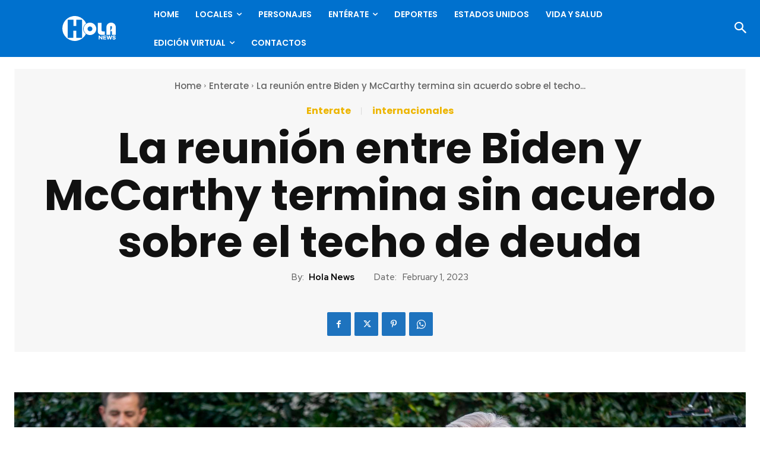

--- FILE ---
content_type: text/html; charset=UTF-8
request_url: https://holanews.com/wp-admin/admin-ajax.php?td_theme_name=Newspaper&v=12.7.3
body_size: -361
content:
{"87430":66}

--- FILE ---
content_type: text/html; charset=utf-8
request_url: https://www.google.com/recaptcha/api2/anchor?ar=1&k=6LdaL-wgAAAAAMVnSfGodJi10I94Gfq9Guw_Cy5R&co=aHR0cHM6Ly9ob2xhbmV3cy5jb206NDQz&hl=en&v=9TiwnJFHeuIw_s0wSd3fiKfN&size=invisible&anchor-ms=20000&execute-ms=30000&cb=uqrgt2rt1o5u
body_size: 48946
content:
<!DOCTYPE HTML><html dir="ltr" lang="en"><head><meta http-equiv="Content-Type" content="text/html; charset=UTF-8">
<meta http-equiv="X-UA-Compatible" content="IE=edge">
<title>reCAPTCHA</title>
<style type="text/css">
/* cyrillic-ext */
@font-face {
  font-family: 'Roboto';
  font-style: normal;
  font-weight: 400;
  font-stretch: 100%;
  src: url(//fonts.gstatic.com/s/roboto/v48/KFO7CnqEu92Fr1ME7kSn66aGLdTylUAMa3GUBHMdazTgWw.woff2) format('woff2');
  unicode-range: U+0460-052F, U+1C80-1C8A, U+20B4, U+2DE0-2DFF, U+A640-A69F, U+FE2E-FE2F;
}
/* cyrillic */
@font-face {
  font-family: 'Roboto';
  font-style: normal;
  font-weight: 400;
  font-stretch: 100%;
  src: url(//fonts.gstatic.com/s/roboto/v48/KFO7CnqEu92Fr1ME7kSn66aGLdTylUAMa3iUBHMdazTgWw.woff2) format('woff2');
  unicode-range: U+0301, U+0400-045F, U+0490-0491, U+04B0-04B1, U+2116;
}
/* greek-ext */
@font-face {
  font-family: 'Roboto';
  font-style: normal;
  font-weight: 400;
  font-stretch: 100%;
  src: url(//fonts.gstatic.com/s/roboto/v48/KFO7CnqEu92Fr1ME7kSn66aGLdTylUAMa3CUBHMdazTgWw.woff2) format('woff2');
  unicode-range: U+1F00-1FFF;
}
/* greek */
@font-face {
  font-family: 'Roboto';
  font-style: normal;
  font-weight: 400;
  font-stretch: 100%;
  src: url(//fonts.gstatic.com/s/roboto/v48/KFO7CnqEu92Fr1ME7kSn66aGLdTylUAMa3-UBHMdazTgWw.woff2) format('woff2');
  unicode-range: U+0370-0377, U+037A-037F, U+0384-038A, U+038C, U+038E-03A1, U+03A3-03FF;
}
/* math */
@font-face {
  font-family: 'Roboto';
  font-style: normal;
  font-weight: 400;
  font-stretch: 100%;
  src: url(//fonts.gstatic.com/s/roboto/v48/KFO7CnqEu92Fr1ME7kSn66aGLdTylUAMawCUBHMdazTgWw.woff2) format('woff2');
  unicode-range: U+0302-0303, U+0305, U+0307-0308, U+0310, U+0312, U+0315, U+031A, U+0326-0327, U+032C, U+032F-0330, U+0332-0333, U+0338, U+033A, U+0346, U+034D, U+0391-03A1, U+03A3-03A9, U+03B1-03C9, U+03D1, U+03D5-03D6, U+03F0-03F1, U+03F4-03F5, U+2016-2017, U+2034-2038, U+203C, U+2040, U+2043, U+2047, U+2050, U+2057, U+205F, U+2070-2071, U+2074-208E, U+2090-209C, U+20D0-20DC, U+20E1, U+20E5-20EF, U+2100-2112, U+2114-2115, U+2117-2121, U+2123-214F, U+2190, U+2192, U+2194-21AE, U+21B0-21E5, U+21F1-21F2, U+21F4-2211, U+2213-2214, U+2216-22FF, U+2308-230B, U+2310, U+2319, U+231C-2321, U+2336-237A, U+237C, U+2395, U+239B-23B7, U+23D0, U+23DC-23E1, U+2474-2475, U+25AF, U+25B3, U+25B7, U+25BD, U+25C1, U+25CA, U+25CC, U+25FB, U+266D-266F, U+27C0-27FF, U+2900-2AFF, U+2B0E-2B11, U+2B30-2B4C, U+2BFE, U+3030, U+FF5B, U+FF5D, U+1D400-1D7FF, U+1EE00-1EEFF;
}
/* symbols */
@font-face {
  font-family: 'Roboto';
  font-style: normal;
  font-weight: 400;
  font-stretch: 100%;
  src: url(//fonts.gstatic.com/s/roboto/v48/KFO7CnqEu92Fr1ME7kSn66aGLdTylUAMaxKUBHMdazTgWw.woff2) format('woff2');
  unicode-range: U+0001-000C, U+000E-001F, U+007F-009F, U+20DD-20E0, U+20E2-20E4, U+2150-218F, U+2190, U+2192, U+2194-2199, U+21AF, U+21E6-21F0, U+21F3, U+2218-2219, U+2299, U+22C4-22C6, U+2300-243F, U+2440-244A, U+2460-24FF, U+25A0-27BF, U+2800-28FF, U+2921-2922, U+2981, U+29BF, U+29EB, U+2B00-2BFF, U+4DC0-4DFF, U+FFF9-FFFB, U+10140-1018E, U+10190-1019C, U+101A0, U+101D0-101FD, U+102E0-102FB, U+10E60-10E7E, U+1D2C0-1D2D3, U+1D2E0-1D37F, U+1F000-1F0FF, U+1F100-1F1AD, U+1F1E6-1F1FF, U+1F30D-1F30F, U+1F315, U+1F31C, U+1F31E, U+1F320-1F32C, U+1F336, U+1F378, U+1F37D, U+1F382, U+1F393-1F39F, U+1F3A7-1F3A8, U+1F3AC-1F3AF, U+1F3C2, U+1F3C4-1F3C6, U+1F3CA-1F3CE, U+1F3D4-1F3E0, U+1F3ED, U+1F3F1-1F3F3, U+1F3F5-1F3F7, U+1F408, U+1F415, U+1F41F, U+1F426, U+1F43F, U+1F441-1F442, U+1F444, U+1F446-1F449, U+1F44C-1F44E, U+1F453, U+1F46A, U+1F47D, U+1F4A3, U+1F4B0, U+1F4B3, U+1F4B9, U+1F4BB, U+1F4BF, U+1F4C8-1F4CB, U+1F4D6, U+1F4DA, U+1F4DF, U+1F4E3-1F4E6, U+1F4EA-1F4ED, U+1F4F7, U+1F4F9-1F4FB, U+1F4FD-1F4FE, U+1F503, U+1F507-1F50B, U+1F50D, U+1F512-1F513, U+1F53E-1F54A, U+1F54F-1F5FA, U+1F610, U+1F650-1F67F, U+1F687, U+1F68D, U+1F691, U+1F694, U+1F698, U+1F6AD, U+1F6B2, U+1F6B9-1F6BA, U+1F6BC, U+1F6C6-1F6CF, U+1F6D3-1F6D7, U+1F6E0-1F6EA, U+1F6F0-1F6F3, U+1F6F7-1F6FC, U+1F700-1F7FF, U+1F800-1F80B, U+1F810-1F847, U+1F850-1F859, U+1F860-1F887, U+1F890-1F8AD, U+1F8B0-1F8BB, U+1F8C0-1F8C1, U+1F900-1F90B, U+1F93B, U+1F946, U+1F984, U+1F996, U+1F9E9, U+1FA00-1FA6F, U+1FA70-1FA7C, U+1FA80-1FA89, U+1FA8F-1FAC6, U+1FACE-1FADC, U+1FADF-1FAE9, U+1FAF0-1FAF8, U+1FB00-1FBFF;
}
/* vietnamese */
@font-face {
  font-family: 'Roboto';
  font-style: normal;
  font-weight: 400;
  font-stretch: 100%;
  src: url(//fonts.gstatic.com/s/roboto/v48/KFO7CnqEu92Fr1ME7kSn66aGLdTylUAMa3OUBHMdazTgWw.woff2) format('woff2');
  unicode-range: U+0102-0103, U+0110-0111, U+0128-0129, U+0168-0169, U+01A0-01A1, U+01AF-01B0, U+0300-0301, U+0303-0304, U+0308-0309, U+0323, U+0329, U+1EA0-1EF9, U+20AB;
}
/* latin-ext */
@font-face {
  font-family: 'Roboto';
  font-style: normal;
  font-weight: 400;
  font-stretch: 100%;
  src: url(//fonts.gstatic.com/s/roboto/v48/KFO7CnqEu92Fr1ME7kSn66aGLdTylUAMa3KUBHMdazTgWw.woff2) format('woff2');
  unicode-range: U+0100-02BA, U+02BD-02C5, U+02C7-02CC, U+02CE-02D7, U+02DD-02FF, U+0304, U+0308, U+0329, U+1D00-1DBF, U+1E00-1E9F, U+1EF2-1EFF, U+2020, U+20A0-20AB, U+20AD-20C0, U+2113, U+2C60-2C7F, U+A720-A7FF;
}
/* latin */
@font-face {
  font-family: 'Roboto';
  font-style: normal;
  font-weight: 400;
  font-stretch: 100%;
  src: url(//fonts.gstatic.com/s/roboto/v48/KFO7CnqEu92Fr1ME7kSn66aGLdTylUAMa3yUBHMdazQ.woff2) format('woff2');
  unicode-range: U+0000-00FF, U+0131, U+0152-0153, U+02BB-02BC, U+02C6, U+02DA, U+02DC, U+0304, U+0308, U+0329, U+2000-206F, U+20AC, U+2122, U+2191, U+2193, U+2212, U+2215, U+FEFF, U+FFFD;
}
/* cyrillic-ext */
@font-face {
  font-family: 'Roboto';
  font-style: normal;
  font-weight: 500;
  font-stretch: 100%;
  src: url(//fonts.gstatic.com/s/roboto/v48/KFO7CnqEu92Fr1ME7kSn66aGLdTylUAMa3GUBHMdazTgWw.woff2) format('woff2');
  unicode-range: U+0460-052F, U+1C80-1C8A, U+20B4, U+2DE0-2DFF, U+A640-A69F, U+FE2E-FE2F;
}
/* cyrillic */
@font-face {
  font-family: 'Roboto';
  font-style: normal;
  font-weight: 500;
  font-stretch: 100%;
  src: url(//fonts.gstatic.com/s/roboto/v48/KFO7CnqEu92Fr1ME7kSn66aGLdTylUAMa3iUBHMdazTgWw.woff2) format('woff2');
  unicode-range: U+0301, U+0400-045F, U+0490-0491, U+04B0-04B1, U+2116;
}
/* greek-ext */
@font-face {
  font-family: 'Roboto';
  font-style: normal;
  font-weight: 500;
  font-stretch: 100%;
  src: url(//fonts.gstatic.com/s/roboto/v48/KFO7CnqEu92Fr1ME7kSn66aGLdTylUAMa3CUBHMdazTgWw.woff2) format('woff2');
  unicode-range: U+1F00-1FFF;
}
/* greek */
@font-face {
  font-family: 'Roboto';
  font-style: normal;
  font-weight: 500;
  font-stretch: 100%;
  src: url(//fonts.gstatic.com/s/roboto/v48/KFO7CnqEu92Fr1ME7kSn66aGLdTylUAMa3-UBHMdazTgWw.woff2) format('woff2');
  unicode-range: U+0370-0377, U+037A-037F, U+0384-038A, U+038C, U+038E-03A1, U+03A3-03FF;
}
/* math */
@font-face {
  font-family: 'Roboto';
  font-style: normal;
  font-weight: 500;
  font-stretch: 100%;
  src: url(//fonts.gstatic.com/s/roboto/v48/KFO7CnqEu92Fr1ME7kSn66aGLdTylUAMawCUBHMdazTgWw.woff2) format('woff2');
  unicode-range: U+0302-0303, U+0305, U+0307-0308, U+0310, U+0312, U+0315, U+031A, U+0326-0327, U+032C, U+032F-0330, U+0332-0333, U+0338, U+033A, U+0346, U+034D, U+0391-03A1, U+03A3-03A9, U+03B1-03C9, U+03D1, U+03D5-03D6, U+03F0-03F1, U+03F4-03F5, U+2016-2017, U+2034-2038, U+203C, U+2040, U+2043, U+2047, U+2050, U+2057, U+205F, U+2070-2071, U+2074-208E, U+2090-209C, U+20D0-20DC, U+20E1, U+20E5-20EF, U+2100-2112, U+2114-2115, U+2117-2121, U+2123-214F, U+2190, U+2192, U+2194-21AE, U+21B0-21E5, U+21F1-21F2, U+21F4-2211, U+2213-2214, U+2216-22FF, U+2308-230B, U+2310, U+2319, U+231C-2321, U+2336-237A, U+237C, U+2395, U+239B-23B7, U+23D0, U+23DC-23E1, U+2474-2475, U+25AF, U+25B3, U+25B7, U+25BD, U+25C1, U+25CA, U+25CC, U+25FB, U+266D-266F, U+27C0-27FF, U+2900-2AFF, U+2B0E-2B11, U+2B30-2B4C, U+2BFE, U+3030, U+FF5B, U+FF5D, U+1D400-1D7FF, U+1EE00-1EEFF;
}
/* symbols */
@font-face {
  font-family: 'Roboto';
  font-style: normal;
  font-weight: 500;
  font-stretch: 100%;
  src: url(//fonts.gstatic.com/s/roboto/v48/KFO7CnqEu92Fr1ME7kSn66aGLdTylUAMaxKUBHMdazTgWw.woff2) format('woff2');
  unicode-range: U+0001-000C, U+000E-001F, U+007F-009F, U+20DD-20E0, U+20E2-20E4, U+2150-218F, U+2190, U+2192, U+2194-2199, U+21AF, U+21E6-21F0, U+21F3, U+2218-2219, U+2299, U+22C4-22C6, U+2300-243F, U+2440-244A, U+2460-24FF, U+25A0-27BF, U+2800-28FF, U+2921-2922, U+2981, U+29BF, U+29EB, U+2B00-2BFF, U+4DC0-4DFF, U+FFF9-FFFB, U+10140-1018E, U+10190-1019C, U+101A0, U+101D0-101FD, U+102E0-102FB, U+10E60-10E7E, U+1D2C0-1D2D3, U+1D2E0-1D37F, U+1F000-1F0FF, U+1F100-1F1AD, U+1F1E6-1F1FF, U+1F30D-1F30F, U+1F315, U+1F31C, U+1F31E, U+1F320-1F32C, U+1F336, U+1F378, U+1F37D, U+1F382, U+1F393-1F39F, U+1F3A7-1F3A8, U+1F3AC-1F3AF, U+1F3C2, U+1F3C4-1F3C6, U+1F3CA-1F3CE, U+1F3D4-1F3E0, U+1F3ED, U+1F3F1-1F3F3, U+1F3F5-1F3F7, U+1F408, U+1F415, U+1F41F, U+1F426, U+1F43F, U+1F441-1F442, U+1F444, U+1F446-1F449, U+1F44C-1F44E, U+1F453, U+1F46A, U+1F47D, U+1F4A3, U+1F4B0, U+1F4B3, U+1F4B9, U+1F4BB, U+1F4BF, U+1F4C8-1F4CB, U+1F4D6, U+1F4DA, U+1F4DF, U+1F4E3-1F4E6, U+1F4EA-1F4ED, U+1F4F7, U+1F4F9-1F4FB, U+1F4FD-1F4FE, U+1F503, U+1F507-1F50B, U+1F50D, U+1F512-1F513, U+1F53E-1F54A, U+1F54F-1F5FA, U+1F610, U+1F650-1F67F, U+1F687, U+1F68D, U+1F691, U+1F694, U+1F698, U+1F6AD, U+1F6B2, U+1F6B9-1F6BA, U+1F6BC, U+1F6C6-1F6CF, U+1F6D3-1F6D7, U+1F6E0-1F6EA, U+1F6F0-1F6F3, U+1F6F7-1F6FC, U+1F700-1F7FF, U+1F800-1F80B, U+1F810-1F847, U+1F850-1F859, U+1F860-1F887, U+1F890-1F8AD, U+1F8B0-1F8BB, U+1F8C0-1F8C1, U+1F900-1F90B, U+1F93B, U+1F946, U+1F984, U+1F996, U+1F9E9, U+1FA00-1FA6F, U+1FA70-1FA7C, U+1FA80-1FA89, U+1FA8F-1FAC6, U+1FACE-1FADC, U+1FADF-1FAE9, U+1FAF0-1FAF8, U+1FB00-1FBFF;
}
/* vietnamese */
@font-face {
  font-family: 'Roboto';
  font-style: normal;
  font-weight: 500;
  font-stretch: 100%;
  src: url(//fonts.gstatic.com/s/roboto/v48/KFO7CnqEu92Fr1ME7kSn66aGLdTylUAMa3OUBHMdazTgWw.woff2) format('woff2');
  unicode-range: U+0102-0103, U+0110-0111, U+0128-0129, U+0168-0169, U+01A0-01A1, U+01AF-01B0, U+0300-0301, U+0303-0304, U+0308-0309, U+0323, U+0329, U+1EA0-1EF9, U+20AB;
}
/* latin-ext */
@font-face {
  font-family: 'Roboto';
  font-style: normal;
  font-weight: 500;
  font-stretch: 100%;
  src: url(//fonts.gstatic.com/s/roboto/v48/KFO7CnqEu92Fr1ME7kSn66aGLdTylUAMa3KUBHMdazTgWw.woff2) format('woff2');
  unicode-range: U+0100-02BA, U+02BD-02C5, U+02C7-02CC, U+02CE-02D7, U+02DD-02FF, U+0304, U+0308, U+0329, U+1D00-1DBF, U+1E00-1E9F, U+1EF2-1EFF, U+2020, U+20A0-20AB, U+20AD-20C0, U+2113, U+2C60-2C7F, U+A720-A7FF;
}
/* latin */
@font-face {
  font-family: 'Roboto';
  font-style: normal;
  font-weight: 500;
  font-stretch: 100%;
  src: url(//fonts.gstatic.com/s/roboto/v48/KFO7CnqEu92Fr1ME7kSn66aGLdTylUAMa3yUBHMdazQ.woff2) format('woff2');
  unicode-range: U+0000-00FF, U+0131, U+0152-0153, U+02BB-02BC, U+02C6, U+02DA, U+02DC, U+0304, U+0308, U+0329, U+2000-206F, U+20AC, U+2122, U+2191, U+2193, U+2212, U+2215, U+FEFF, U+FFFD;
}
/* cyrillic-ext */
@font-face {
  font-family: 'Roboto';
  font-style: normal;
  font-weight: 900;
  font-stretch: 100%;
  src: url(//fonts.gstatic.com/s/roboto/v48/KFO7CnqEu92Fr1ME7kSn66aGLdTylUAMa3GUBHMdazTgWw.woff2) format('woff2');
  unicode-range: U+0460-052F, U+1C80-1C8A, U+20B4, U+2DE0-2DFF, U+A640-A69F, U+FE2E-FE2F;
}
/* cyrillic */
@font-face {
  font-family: 'Roboto';
  font-style: normal;
  font-weight: 900;
  font-stretch: 100%;
  src: url(//fonts.gstatic.com/s/roboto/v48/KFO7CnqEu92Fr1ME7kSn66aGLdTylUAMa3iUBHMdazTgWw.woff2) format('woff2');
  unicode-range: U+0301, U+0400-045F, U+0490-0491, U+04B0-04B1, U+2116;
}
/* greek-ext */
@font-face {
  font-family: 'Roboto';
  font-style: normal;
  font-weight: 900;
  font-stretch: 100%;
  src: url(//fonts.gstatic.com/s/roboto/v48/KFO7CnqEu92Fr1ME7kSn66aGLdTylUAMa3CUBHMdazTgWw.woff2) format('woff2');
  unicode-range: U+1F00-1FFF;
}
/* greek */
@font-face {
  font-family: 'Roboto';
  font-style: normal;
  font-weight: 900;
  font-stretch: 100%;
  src: url(//fonts.gstatic.com/s/roboto/v48/KFO7CnqEu92Fr1ME7kSn66aGLdTylUAMa3-UBHMdazTgWw.woff2) format('woff2');
  unicode-range: U+0370-0377, U+037A-037F, U+0384-038A, U+038C, U+038E-03A1, U+03A3-03FF;
}
/* math */
@font-face {
  font-family: 'Roboto';
  font-style: normal;
  font-weight: 900;
  font-stretch: 100%;
  src: url(//fonts.gstatic.com/s/roboto/v48/KFO7CnqEu92Fr1ME7kSn66aGLdTylUAMawCUBHMdazTgWw.woff2) format('woff2');
  unicode-range: U+0302-0303, U+0305, U+0307-0308, U+0310, U+0312, U+0315, U+031A, U+0326-0327, U+032C, U+032F-0330, U+0332-0333, U+0338, U+033A, U+0346, U+034D, U+0391-03A1, U+03A3-03A9, U+03B1-03C9, U+03D1, U+03D5-03D6, U+03F0-03F1, U+03F4-03F5, U+2016-2017, U+2034-2038, U+203C, U+2040, U+2043, U+2047, U+2050, U+2057, U+205F, U+2070-2071, U+2074-208E, U+2090-209C, U+20D0-20DC, U+20E1, U+20E5-20EF, U+2100-2112, U+2114-2115, U+2117-2121, U+2123-214F, U+2190, U+2192, U+2194-21AE, U+21B0-21E5, U+21F1-21F2, U+21F4-2211, U+2213-2214, U+2216-22FF, U+2308-230B, U+2310, U+2319, U+231C-2321, U+2336-237A, U+237C, U+2395, U+239B-23B7, U+23D0, U+23DC-23E1, U+2474-2475, U+25AF, U+25B3, U+25B7, U+25BD, U+25C1, U+25CA, U+25CC, U+25FB, U+266D-266F, U+27C0-27FF, U+2900-2AFF, U+2B0E-2B11, U+2B30-2B4C, U+2BFE, U+3030, U+FF5B, U+FF5D, U+1D400-1D7FF, U+1EE00-1EEFF;
}
/* symbols */
@font-face {
  font-family: 'Roboto';
  font-style: normal;
  font-weight: 900;
  font-stretch: 100%;
  src: url(//fonts.gstatic.com/s/roboto/v48/KFO7CnqEu92Fr1ME7kSn66aGLdTylUAMaxKUBHMdazTgWw.woff2) format('woff2');
  unicode-range: U+0001-000C, U+000E-001F, U+007F-009F, U+20DD-20E0, U+20E2-20E4, U+2150-218F, U+2190, U+2192, U+2194-2199, U+21AF, U+21E6-21F0, U+21F3, U+2218-2219, U+2299, U+22C4-22C6, U+2300-243F, U+2440-244A, U+2460-24FF, U+25A0-27BF, U+2800-28FF, U+2921-2922, U+2981, U+29BF, U+29EB, U+2B00-2BFF, U+4DC0-4DFF, U+FFF9-FFFB, U+10140-1018E, U+10190-1019C, U+101A0, U+101D0-101FD, U+102E0-102FB, U+10E60-10E7E, U+1D2C0-1D2D3, U+1D2E0-1D37F, U+1F000-1F0FF, U+1F100-1F1AD, U+1F1E6-1F1FF, U+1F30D-1F30F, U+1F315, U+1F31C, U+1F31E, U+1F320-1F32C, U+1F336, U+1F378, U+1F37D, U+1F382, U+1F393-1F39F, U+1F3A7-1F3A8, U+1F3AC-1F3AF, U+1F3C2, U+1F3C4-1F3C6, U+1F3CA-1F3CE, U+1F3D4-1F3E0, U+1F3ED, U+1F3F1-1F3F3, U+1F3F5-1F3F7, U+1F408, U+1F415, U+1F41F, U+1F426, U+1F43F, U+1F441-1F442, U+1F444, U+1F446-1F449, U+1F44C-1F44E, U+1F453, U+1F46A, U+1F47D, U+1F4A3, U+1F4B0, U+1F4B3, U+1F4B9, U+1F4BB, U+1F4BF, U+1F4C8-1F4CB, U+1F4D6, U+1F4DA, U+1F4DF, U+1F4E3-1F4E6, U+1F4EA-1F4ED, U+1F4F7, U+1F4F9-1F4FB, U+1F4FD-1F4FE, U+1F503, U+1F507-1F50B, U+1F50D, U+1F512-1F513, U+1F53E-1F54A, U+1F54F-1F5FA, U+1F610, U+1F650-1F67F, U+1F687, U+1F68D, U+1F691, U+1F694, U+1F698, U+1F6AD, U+1F6B2, U+1F6B9-1F6BA, U+1F6BC, U+1F6C6-1F6CF, U+1F6D3-1F6D7, U+1F6E0-1F6EA, U+1F6F0-1F6F3, U+1F6F7-1F6FC, U+1F700-1F7FF, U+1F800-1F80B, U+1F810-1F847, U+1F850-1F859, U+1F860-1F887, U+1F890-1F8AD, U+1F8B0-1F8BB, U+1F8C0-1F8C1, U+1F900-1F90B, U+1F93B, U+1F946, U+1F984, U+1F996, U+1F9E9, U+1FA00-1FA6F, U+1FA70-1FA7C, U+1FA80-1FA89, U+1FA8F-1FAC6, U+1FACE-1FADC, U+1FADF-1FAE9, U+1FAF0-1FAF8, U+1FB00-1FBFF;
}
/* vietnamese */
@font-face {
  font-family: 'Roboto';
  font-style: normal;
  font-weight: 900;
  font-stretch: 100%;
  src: url(//fonts.gstatic.com/s/roboto/v48/KFO7CnqEu92Fr1ME7kSn66aGLdTylUAMa3OUBHMdazTgWw.woff2) format('woff2');
  unicode-range: U+0102-0103, U+0110-0111, U+0128-0129, U+0168-0169, U+01A0-01A1, U+01AF-01B0, U+0300-0301, U+0303-0304, U+0308-0309, U+0323, U+0329, U+1EA0-1EF9, U+20AB;
}
/* latin-ext */
@font-face {
  font-family: 'Roboto';
  font-style: normal;
  font-weight: 900;
  font-stretch: 100%;
  src: url(//fonts.gstatic.com/s/roboto/v48/KFO7CnqEu92Fr1ME7kSn66aGLdTylUAMa3KUBHMdazTgWw.woff2) format('woff2');
  unicode-range: U+0100-02BA, U+02BD-02C5, U+02C7-02CC, U+02CE-02D7, U+02DD-02FF, U+0304, U+0308, U+0329, U+1D00-1DBF, U+1E00-1E9F, U+1EF2-1EFF, U+2020, U+20A0-20AB, U+20AD-20C0, U+2113, U+2C60-2C7F, U+A720-A7FF;
}
/* latin */
@font-face {
  font-family: 'Roboto';
  font-style: normal;
  font-weight: 900;
  font-stretch: 100%;
  src: url(//fonts.gstatic.com/s/roboto/v48/KFO7CnqEu92Fr1ME7kSn66aGLdTylUAMa3yUBHMdazQ.woff2) format('woff2');
  unicode-range: U+0000-00FF, U+0131, U+0152-0153, U+02BB-02BC, U+02C6, U+02DA, U+02DC, U+0304, U+0308, U+0329, U+2000-206F, U+20AC, U+2122, U+2191, U+2193, U+2212, U+2215, U+FEFF, U+FFFD;
}

</style>
<link rel="stylesheet" type="text/css" href="https://www.gstatic.com/recaptcha/releases/9TiwnJFHeuIw_s0wSd3fiKfN/styles__ltr.css">
<script nonce="-zRyqjOBWmIXCD5KU0_FUQ" type="text/javascript">window['__recaptcha_api'] = 'https://www.google.com/recaptcha/api2/';</script>
<script type="text/javascript" src="https://www.gstatic.com/recaptcha/releases/9TiwnJFHeuIw_s0wSd3fiKfN/recaptcha__en.js" nonce="-zRyqjOBWmIXCD5KU0_FUQ">
      
    </script></head>
<body><div id="rc-anchor-alert" class="rc-anchor-alert"></div>
<input type="hidden" id="recaptcha-token" value="[base64]">
<script type="text/javascript" nonce="-zRyqjOBWmIXCD5KU0_FUQ">
      recaptcha.anchor.Main.init("[\x22ainput\x22,[\x22bgdata\x22,\x22\x22,\[base64]/[base64]/[base64]/[base64]/[base64]/UltsKytdPUU6KEU8MjA0OD9SW2wrK109RT4+NnwxOTI6KChFJjY0NTEyKT09NTUyOTYmJk0rMTxjLmxlbmd0aCYmKGMuY2hhckNvZGVBdChNKzEpJjY0NTEyKT09NTYzMjA/[base64]/[base64]/[base64]/[base64]/[base64]/[base64]/[base64]\x22,\[base64]\\u003d\\u003d\x22,\x22woTDl0N7cMOdwowtw4BKD8OPXcKHwqjDl8KJTGHCtxPCtUDDlcOEB8K0wpEQKjrCoibCiMOLwpbCm8K1w7jCvkHCvsOSwo3DtMOnwrbCu8OcH8KXcEI1KDPCksOnw5vDvTl0RBx/CMOcLSsBwq/DlzbDisOCwojDjcOnw6LDrj3Dsx8Aw4XCjwbDh0oJw7TCnMKLQ8KJw5LDtcO4w58ewoRIw4/[base64]/Ds8Ohw77CrFDCh2kMwp/[base64]/Elc4wpRfDynCu3t9RMOTwrkVwqVVB8OyaMK9XR0tw5jClixJBTYrQsOyw6odb8Kfw6XCqEEpwpDCpsOvw51yw7B/wp/Cr8KAwoXCnsOjPHLDtcKYwqFawrN9wrhhwqEqYcKJZcORw4wJw4ERKB3CjkHCmMK/RsOcRw8IwooGfsKPcjvCujwubMO5KcKIVcKRb8OJw4LDqsOLw5LCpMK6LMO1Y8OUw4PCo3AiwrjDpzfDt8K7fXHCnFonNsOgVMOkwpnCuSUAXMKwJcORwqBRRMO0RgAjZyLClwgqwqLDvcKuw41iwpoRBXB/CA/CmFDDtsK3w6U4VlBNwqjDqzXDv0BOWgsbfcOWwoNUAyleGMOOw6HDuMOHW8KZw4VkEGcHEcO9w4srBsKxw4zDtMOMCMOlLjBwwqfDsmvDhsOdMjjCosO/[base64]/DpMKfM8O1OE/CucO3wqlQw4vDmMO2w7fDq3sHw4DDrMOSw6cFwovCoHdEwoBAMcOMwpLDp8KmKDTDn8OFwqVdb8OvUMOswp/DoETDpBxhworCgFklw4VPI8KwwpcEOcKbQMO+LkpDw69uZsOjccO2F8KFRsK9U8KlXyBewqZdwpzCpsOowozCi8OuXcOLdsO/eMKuwo3DsTUsP8OAFMK5P8O3wqEZw7DDjlfCpnZ/[base64]/Do8OOIHhVEsOlDcKbw50hwrAWwpwaAU7DqzHDtMOQGiTCj8Ojf2FUw6YpRsK3w65tw7JWew40w4fDgVTDkQDDvsKfPsO7H0DDtBxnHsKiw7zDkMOhwobCmTF0Dg7DpSrCuMOhw4zDqAvDsCXDisKsXiDDokbDj1zDixzDiV/CpsKkwpwFdMKRIn3ClC5YXxjCq8K6w55bwrktZMOGwoxLwp3CscOwwpIww7LDpMKdw6DCukjChwp9w7vDsHDCqBFBWlxqTGwjwrFNQcK+wpUuw79PwrzDqBbCrV9uGXgkw6HDkcOTOVR7wqbDt8O9wp/ClcKAMW/CrMKZEhDCuSTDgAXDkcO8w5jDrXFKwqlgSUxHRMOEC0/CkH8IeXTCncK/wo3Dl8KeIwjDisO/w6Q4O8Kzw5TDkMOIw4HCgcKdWsOywrNUw4UuwpfCv8KAwoXDjMKWwoXDhsKIwrjCv0tMHjTCt8O6fsKrHHFhwqRswp/CscKzw77DpRnCsMK/wq/DuytCD00nFX7ClGXDu8Oyw4BKwosZIMKzwoXCtcOPw60aw5dnw5EywqJywop2K8OVIsKdIcO7f8K+w6UZPMOGdMOVwovDsgDCucO/[base64]/wqogXRnDjMKlw5A3eT1Nwrd4DzTCngzCgVbCuzlaw54TeMKSwo/DlzxzwoxcHH/DqQnCucKvMV5Vw4YhcsKhwrsMUsK+w7QyEg7CnVrCv0NfwrfCpsO7w7I+wocuIQ3DqcKAw6/DmV1rw5bCvnDCgsO3CnQBwoB5PMKTw7dJKsOkUcKHYMKgwo/CgcKvwpAOHsKMwqgVCR3DiDkJNyjDpkNIOMKaBsO/[base64]/AMKWw7U2XsKECcOmwrgVwpEbwq8uw5nDoWzCj8OdPcORGsKyB3zDrMKjwoAOG0LDsi1Uw7NGwpHDnlM0wrEgTXUdMGHCunMmQcKud8K4w6B1FsK7wqXCn8Oew5ofPQnChsKXw7vCjsKud8KJWD5CATB9wro+wqQ3w6lHw6/Cqh/Ck8OMw7swwrVSO8O/DSzCsTFdwpTCg8KmwpDCjjfCvFodLsKGU8KbOMOJdMKERWHChBFHFw0xd0TDsg5Ewq7Ci8O3B8Kfw4kXIMOsMsK+JcKxe3pHXzJtHQ/DiCEWwpwowrjDolNzLMKrwojCosOeEMKAw5JPWkUiH8OawrvClz/DkTbDlcOIZE5PwqULwpdnaMKXcz7ClcKMw7fCnjLCoVt5w4vCjWLDijjCvQRMwrDDqMK8wqYCwqlVacKQaFXCu8KbGMK1wpPDtkg7wo/DvcK/LjkEeMO8O3ojTcOCZnDDisKTw5nDkT9PM0khw4TChsKbw41AwqrDuHjChARKwqvCqClkwpYEFggWb13CqMKuw5DCtsKrw7s/[base64]/[base64]/DscOsaBDClW/CmsKnRMKtMcOzw7JpBMOdL8KIKn7Cuw4GH8OMwqfDjhwow4fCoMOSUMKVDcKZOXx1w69ew5tQw7IDPg0FJXfCvAzCsMKzCyE1w7PCrMOywojCuQ9Yw6AHwo/CvwrDi2ErwqHCqcKeE8OBHsO2w6kuKsOqwogXwoHDscO0VjpEYsOKPcOhw4vDrUNlw50ZwoLDrDLDnmc2TMKPw40XwrkAOXrDkcOmaWTDtCBjfsOHMHrDpmbCvVjChBNQYMOfMMKjw6zDkMKCw6/DmMK2SMKbw6fCvmnDsUHClC1nw7g6w6t7woVlOsKZw4/[base64]/w6zDiEHDo8KNPhtETHHCgMOVwr8nNwcYwrrDolp3X8Kmw5sRR8KPTGLClwrCo3vDt2QQLxDDr8O7wrBUYsOBHDbCuMKjE25Iw4rDuMKAw7PDgErDrU94w5AFXsK7HcOsQyYQwpvCj1nDiMOAdk/[base64]/[base64]/M1DCq8O5NsO8w7toYR43w7PChcOjMCXCmsOdw5/DjUnDp8K0HyUXwrd7w6IgbsKOwo5rUlHCrzNSw5MLacOUdXrCvRbCt2jCrAEYNMKBMMKDXcOACMO2acOXw643B3YrIDjCmcKpbgXDv8KFw7zDrR3CnMOEw6p+XBrDgW/Cpkhbwo85WcOQTcOuwo9VUU0GR8ONwqR2FMK+bC7DtybDvTl3JBkFT8KYwol/[base64]/wr7CosKCIgo6wp/CoXNew5Zfwp/CjsOFWizDiMKSw4fCjWjDmxhVw5DCsMKeCsKGwpHCgMOXw54AwodxJ8ObJcKuOcKPwqPCpMKyw5jCg2fDuCvDiMOME8Onw6jCpMOYScOMwoN/YGbCmhvDt11XwrHCoTB8wpTDscOwK8OVWcOONSTCk3HCkcO5McO0wo92w5/Dt8KWwovDixYWA8OqLHbChVLCv2DCgXbDgk0kwrU/[base64]/DkcK9JMKAwrxAw7bDpMOCwpnCkcO/TDPCoFrCk8Kuw6sAwobCsMKcJTwQUnxLwrTDvRVrARXCrWNHwpXDtcK+w5cVKcOxw54cwrZewp4TUwLDk8Kiw6t5KsKAwoEkH8KXw6N/w4nCqHk2ZsKhwpnCucKOw4dcwpPCvBDDqmZdAi41A3vDiMKcwpNLWEBEw5bDtsOJw4TCmEnCv8KkUGM3wpzDnEEPR8K5wpXDnsKYfcOoVsKbwqXDnXp3JlrDujLDhsOVwonDt1rCo8OPJgjCr8KAw5d4RnTCk3LDpgLDvS7Duywkw4/DqmReMWMbTsOsUjE3Yg3CmMKiXSkjYMOdCMOOwrZfw4lOT8KOXXApw7bCrMKhLQvDlMKUKsKAw4h+w6AXeidow4zCmjXDpl9Aw6VTw6QfA8OtwoRGXnTCmMKRRw8QwoPCpsOYwo7ClcKqw7HDh3jDnxPCpw/Dp27DrsK7W3HDsy8xB8KRw4VEw6/Cm2fDu8O2fFrDpFzDqsOUVcKuCcKZw53DiFwKw4plwrM4BcO3wpx7woPCojfDuMKKSTLCgAcsV8OfEnTDiRE/BUtARMKswrfClsOpw4V1AVnChsO1Xj5Lw6gREkfDmUnCi8KWWcKNTMO1Z8KKw7fClSnDtGDCoMOKw4d8w5Y+EMKjwqTCpCvDkkzDtXvDpUHDlgjDhV/DlgE1W0XDgQwFTTZwKcKJRizDh8OxwpvDisKGwoRCw4Fvwq3DvUnDnHovasKRGiQzdhnCj8O9EhXDj8OXwrbDuSNYIgXDjsK2wrh/dsKLwoEPwqItIMOqXxc4bMOiw4xqZ1hdwrIUT8O3wq8Owqt/UMOqTjvCisOBw60CwpDCmMKVTMOvw7dEY8OTQh3CpCPCulbDmAUuwpdbARFQPULDq0YoacKowp4ZwofCoMOAwrrDhGYbMcKIQMOHcSVkLcOiwpkwwr/CqDwOwqoYwqV+wrXClTB8IS9WHMKgwp/DqWrDpcK/wonCpAHCsn/[base64]/[base64]/w48owoPDhDUxey3DocKQV8KMwqbDlsK9GMKUXsOBC2jDrsKZw7XCo1NUwoPDr8KVF8Kfw4w8KMOYw4jCnAR9IFM5wpg5ZUzDsHlMw77ChsKIwp4PwqXCi8OVwpPDp8KMGTTCi3PCuh/DrMKMw4FvccKxc8KjwrNHPQnCum/DjVJtwrxGMxrDhsK8wpnDmAMIKwBcwqdVwrElwp9eGmzDukHDtUFLwrt5w6cnw5Z/w4nCtVDDnMKwwqbDhMKoeA4jw5DDmxXDlMKOwqbDrGHCimMTen1kw5rDtTbDkQpJLcO8XcOQw4Y1cMOlw4nCqMKvEMO6NFpSHCwjYsKMTsK9wo9zaGHCs8OuwrAnOCIDw6UVUA/[base64]/wpvClMO9w57CpQLDg2tSw5DDkmo2wqRvw4/Cm8K6FQzCr8OEw5pNwrTChHMPazbCj0vDmcOzw6jCg8KdMsKow7ZACsOFw6DCpcKtWTPDrnnCt2B6woTDnQDCkMKgBW93JEHClMOTecK8YCzCmy3CqsOBwrUNwoPCjwnDunRRw6LDpmvCnGnDmsKJdsK6wpTDknU9Ck7DgmE+KcOtaMKXTEk7Xn/Co1NAdlDCjio7w59xwozCscOCacO2w4LCjsOcwojDoWNxLsKNZ2rCpxk/w7PCrcKDXUsuTcKewrMdw6svKyHDnMKVe8K/DW7Cl17DmMKxw69LK10lUU9Gw4FFwrpYwpHDgMKjw63ClB/[base64]/woXCm8KucsOhwqzCq2pxw5XCoU/Cv8KZW8KwMMODwokCG8KTBcOawqgGEcOdw7rDgcO5dnoKwq5OLsOIwoIaw5R6wrzDsS/[base64]/Cr8Oqw73Dj8OMw7ZqTzYMAcK/J3Ycw7PChsKMF8OnJMKCMMOswrDCowQGfsO4XcOzw7Z/[base64]/DgSHCngcewo/CnsKvw5/DtQkUCWxXwotPZsKOwqMxwrLDpmzDnQzDvA5EVCDCsMKow4TDpcKyTy/[base64]/CqsKhw4/CtgTDhsOMdsKQchFtZhnCosOFH8ORwr7CjcKVwpF6w57CohZ+KHTCmiUAVHI2FG8Hw5hgG8Orwq9IDhPCgDbDlcOEwotlwr9tPsKkD0HCqS8RacO0UBtdw47CucOqNMKxf1AHw6xyCSzCq8OzJl/DuyRGw6/CvcK/w5l5w4TDksKKD8OhTHTCunDClsO2wqjCgCAlw5/DjcOTwobCkRMqwpgJw4pwUcOkD8KDwqLDoXVhw4gswrvDgR8ywpvDk8OWBDbCvsOgfMOjOyVPEWnCvXZiwrTCp8K/ZMO5wobDlcOUFAUWw4V6wrwOaMOWOsKuBj8EIMKACncrw70gLMO+w57CtX8SEsKkYMOMNMKwwq4cwpoWwpbDhMK3w7LCvjcDai/CscK7w68rw7oyMiHDilnDjcKJCRrDi8OCwpfDpMKWw5DDsFQjUnMRw61hwrHDmsKBwoYFFsOxwo/DmRlqwoHCj0LCrBbDksOhw7VxwrY7QTR1wrRHO8KUw40WfibCtw/CpXlbwpVAwpU4D0vDvEDDg8KdwoVDMsOawqvCo8O4cCJdw5hudxZiw7gRHMKiwqd6w5A7wpF0CcOCcMOzwqZbfGNQJFjDsQxydzTDr8KeFcOkYsORDcOBA0Q7wp8Fch/Cn0HCh8Ozw6nDq8OdwrBHJGTDsMOnCFXDkQtANFlWI8K2M8KVOsKXw7zCrB7DtsOkw4HDmxsVSi8QwrvCrMKaMMKtdsOiw6s5woTDkMOVesK+wo80wofDmycqEjh1w7zDqFMIHsO2w6RRwr/Dg8OnNWlSP8OwNg3CuwDDkMO9DcKKPhjDusOIwoTDvgnCuMKsaxd4w6p7WDrCiHgcw6ZPJcKQwpFDCMO8Vh7Cn2JKwoEew7LDo0RZwoJaPsOrCXLDoxDDrlVyLV93wrJvwp3CnEB3wphPw4d7RDXChsO5MMOvw4zCv2AsXQFMDTfDvcOTw6rDp8KGw6tYSMKmc3NZw4/[base64]/[base64]/CtsO3w40qwrBqOsOHwr3DnMKbw63CjxMxw4HDhMOSCUQ9wqTCrSx0bmJJw7TCqVAtLGDCuAzCvFfDnsORwovDtDTDtiLDtcOHL31Kw6bDnsKVwofCgcO0GsODw7IHTgjDsQcYwr7DsGl3XcKwXcKbW17CvcOBFcKgWsKzwrsfw7PCkX/DscKvV8KkPsOAwowuc8Ouw75kw4DDscOfcmMgesKhw5BlBMKjdWnDrcOWwp5oScOvw6/CuRjCjicywqgqwrZZRMKGbsKCZQvDlQBPdsK/wpHCiMK0w4XDhcKpw7HDqxDCqlbCoMK5wr7CnMKAw5PClCnDm8KAKsKONUrDj8OUw7DDkMODw6/DnMOAwq9ZMMKKwrdPEAAkwq0HwpovM8K6wpXDm0nDvcKrw6jCqsKJMgR2w5AGwr/CscOwwrg3EsOjBnjDi8KkwqfCosO8wpzDlh/Dti7CgcOzw6/DgsO0woMiwotOLcORwp4/[base64]/CvsOawpsew73DgW9BP8KfDcKvEcOlLFgDTMKySsO7wpd0HA7CkkPCicOZGHhfCilwwqwlNMKAw7prw6LCpUlDwrHDtnLDncKKwpTDvgPDjgjDtBhkwrrDmzI0YcOiIlvCgwHDsMKAw7oCFTJaw5ARK8KSdcKTBnwENB/Ch2rChcKEWMOtLsOOQnHCosKeWMOwUmjCrg3CocK0KMO3wrvDsSInRh1twpPDkMKnw5HDlcOIw4TCusOibz1Ww7fDpWPDvsOTwp8HcFHCksOhdSVlwpbDvMKUw4YjwqHCtT0two8Dwqh2NXjDhBxewqzDmsO0KsKVw49EMQ5gITjDrsKTFnTCmsOVBHB7wp/[base64]/CjcK/[base64]/DpcO1wp4nUknDl8KvwpjCmnlvw73DqcOgZVXDs8OFEi7CnMO/[base64]/DvSHDpmjCscK5wpfClcKVwqEtAsOcWMOpJ259CMK0w4nCiyNGH3/Dv8K9AHjCh8KPwqUuw6PCpDvCi2/DuHbCulXCl8O+a8K9T8OhF8O/GMKfMWp7w6EOwo98a8OeIcOMLHw9wpnCt8OMw73DjDNlwroOw4/[base64]/DsX9Nw586BcOqcXB5YF1Aw5fDqV5zUMO5VsKRDlYSa1JVCMOOw5fCgsKfIMOVLDxJXFrCmClLeh3ClcOAwonCmUzCqyLCr8KMw6LCsyHDhQDCgsO0FcKwYMK2wofCtsOiOMKyf8O4w7HChjDCjWHCuEYqw6jCkcOyf04fw7HDvhZ/wrwww6drw71XLlUuwo8kwpltTwZDaA3DrEnDnMKdemRDwp0pegjClHYwd8KlOcOMwqnCvWjCgsOvwrTCgcOhIcK7RDrDgXVHw7zDqnfDlcOiw4AZwrvDs8KSBiTDjEkswoDDnn1DUDzCscO9wps0wp7DgxIbMsKSwr5owqzDj8Khw5/Ds3Ekw6LCgcKewpJXwpRdU8Okw5DCpcKKeMOdMsKYwq7CpMO8w5kHw4bCn8Kpwo1rP8KUPcO4N8Otwq3ChlzCtcKPMgTDvGzCsXQ/wojCkMO7FcOjwqMFwqoMPHAywpg1C8K8w75KMGIowpFywr7DjUfCmcKwHH8Qw7/CiTZODcOuwrrDkMOWwr3Dp3jDvsKQH2tJwoTDu1ZRBMO0wrxgwoPCk8OYw4NcwpRkwrPCixNtTTbCmcOcHwZTwr/ClcKPIQZUwqPCsnTCrAsfdjLCnnYEFT/Cj0vChBd+HFXCkMOCw67CtUvCoE0gPMOlw5EUNsOfw40Ow7vCg8O4FBNYw6TCg2XCgh7DjmbDjDZ1XsKOE8OHwoZ/[base64]/DHXDjmbDnCDCq8OFOQrCoBrDtsOCw5LCnhjCsMO3w6lNB3ARw7VSw4Uaw5PCk8KPBcOkdcKxBE7Ch8KwHMKFfil3w5bDp8Omwo/CvcKCw6/DtMOww6Vpwo7CscOXeMO2M8OWw7RtwrU7wqAOFS/[base64]/w5oXdSRzVMOowpMjXcK6KcKgwrE5w5RXQx7Cn0h2worCscOzE2Qlw54Xwog1GsOgw57DiSrDr8OLJMOiwrrCm0RRPkXCkMOgw6/CiDLDjUcVw4dDAm7CmMOiwps8Q8KtDcK5HXxGw47DllwQw6NYZXDDk8OYMGdCwrNrwpjCm8OCwpgPwpzDscOMZsO/wpsAVRkvDycEM8OWNcOqw5kHwr8CwqwTR8OweDBNCj0Tw7bDui3DtMK6CAkeCmkNwoPCv01cQltBNmTDrlfCk3MReVlSwq/DhE/DvilBekERVlwOBcKyw4xtdDzCtMKIwokLwoAUfMOnHsKLNhBJRsOMwpNfwo9yw6LCpsOfZsOzCzjDu8KvN8Ovw7vCnmd1w4DCrRHDuhXCjMKzw5bCssOcw5w/w4EYVgQ7wop8fB17wqfCo8ObMsKNworCtMKcw4RMFMKUDHJ8w4A3BcK3w4kjw4FEfsOnw7AEwoMXw5vCjMOsH1/DgzvChsKJw4nCk3ZDD8Odw6nDknYVEFbDuGoOw7Y7CsO3wrtLX2DDiMKzUxEXw79RQcOow7zDuMK8AMK2e8KOw7zDj8KhSQ9MwrgEPsKha8OBw7fDsHbCscK7w5vCtgkwSMOMPzrCjQ4Pw7szXFlowp/[base64]/DqlnCksKMEXXCkUfCqBzCsE3DssOZw7p6wrTCvijCu3oEwpAJw50LIMKHY8Kdw5ItwoEtwoLCq1vCrlwdw5jCpHvCqm3DjGgNwq3Dt8K0w5YFVEfDnQPCocOmw7wBw5DDs8KxwoPCnmDCg8OSwqTDssODw5k6KjLCjV/DqBoGOk7DgFg7w58Sw4DCnVrCuXXCtcKYwqLCig4IwrDCkcKewpslRMOZwr9oDE3DgmsjRMOXw5Yqw6PChMOXwo/[base64]/EnvDg8K1w5liwokCwpoiw7zCiihuFsKmTcKGwpFbw5M0JcOaFSosA1rCmjbCtMOnwrjDqyFtw5HCuF3DvMKUFG7ClsO7KsOZw6UaAGXCkXkVHUrDi8KOacO1wr0gwo9+BgVYw5fCl8KzBcKnwoR2wobCkMOkD8O4Tnxxwqc6MMOUwqXCnxHDscK/ScODDHLDuV9YEsOmwqUbw5XDn8OMCG5iKCUYwrolw6knGcKww59CwoDDik95wqLCnk47wqLCjhR4dMOjw6LCicO3w6/DvAANBFHCpMOnUDB1XcK5OAfDi3XCvMOBLVHChRU1OXDDuDzCr8O7wrDDq8OCNHDCoSYNwr7DtCQWwqrCtcKmwq5Hw7jDvjZlZT/DhsODw4NlOMOAwqrDpHbDqcOHXxbDsX1MwqXDqMKRwr0jwoICC8K3M01pSsKSwoUHS8OXasOCw7nCkcK2w6LCoQhAPcOSd8KuUkTCg25Aw5pUwqpbHcOBwrDCs1nCrnIwY8KVZ8Kbwr89EWA5Agd3DsOGwr/ConrDpMKAwrDCkSgaJzcoWBZ/w6Mww4LDg39BworDqUjChWHDusOLJsOkFcKGwrxCPiTDrcOydE7DksOvw4DDlDbCtAImw6rDunQQw4fDk0HDj8O5w4xaw4zDvcOfw40bwqsPwrgLw642NcKEEMOzEnTDlcOiGVkIWcKDw4Y/w6zDlzjCqx90w6nCmMO3wro7JsKnNWDDl8OYH8OncXPCgFvDvsKOcSBqBCTDlMOKRUHCrMO7wqXDhinCgBrDjcKWwpttJCYLCcOGVHNZw5w9w5lsTsKiw7hMSyfDsMOew4jCqsKqeMOEwqJuXxHDkWDCv8K/[base64]/CsjQjZ15EVn/CkBvDoU3DiMO6VhdZfsKqw7LDrXDDmAbDgcKLwrDCuMKbw4hHw4huC1/DkmXCjBbDlAnDnz3CpcOeFcK/[base64]/CsTsdw7rDrQjDumTCsAXDuAfDvgwywoPDvzzDuMOSFxktDsK7wpllw7gPw6XDqB1mw71xFsKwQwfCucKJFsO8RnjCogfDpA0JFxwlOcOvG8Ovw5cYw559GcK7wpbDljBfOE3CoMKlwo5Cf8OPGH7Dh8OEwpbCiMKEwoBiwpRwb1saEHfCjF/DoXzCkirCjsK/R8KgZ8O4Pi7Dh8OJZ3vDoXpeD3/DgcKbbcOTwpMWbVUHTsOnVcKbwpIlWsOCw7fDunINE1zCkER3w7VPwr/CngvDsC1WwrdkwqbCmgTCg8KMSMKDw73CjytXwpPDhl1/K8KJIl00w5lHw51Mw7RawrZ3R8OECsO1XsOqTcOiKsOew4HDumvCmFXClMKlwoTDo8KGU0XDjDguwrzCrsOwwrnCq8KrEwdowqwIwo7Cv2kGWsKZwpvCkSsqwoJUw5Q6V8KUwqLDrXoeQUpcAMK6CMOOwpEVPMOSWXDDqsKqNsOCH8OVwoQTTMOoQMKcw4pTTTnCrT/CgSFNw6NZdHbDisK4YMKUwqQySsKeTMKaKVnCs8OXFMKJw6HCncO9OVwVw6VUwqfDukxJwrPDni1SwonDnsKLA2RMMD0cE8KvE3zCkgFtRhxWSSfCgi/[base64]/Dl8OLdBfCmFnDqBQZRMOFw4Ykwqd2wr5+w5tMwpZ3wphwL1ACwqZRwrNUb2HCq8KmK8OZKsKNFcK0E8O6RWLCpSECw4sTTw3CucK+MXELGcK0Y2/DtcOcMMOxw6jCvcO6G1DDjcOlG0jCiMKhw5LDn8OxwrAYNsKuwqRqIhzCsSvCtXfCo8OLXcK5LsOlYEZ3w7XDjF1zw5HCuQxqWMObw78fDmVuwqjDg8OkD8KWKxZaWyzCl8Orw447wp3DmXDCnknCq1/DumIuwqDDksOrw7FyIcOpwrzCtsKaw6cCWsK+wpPCqsKMQMOWVsOkw71DRC5Mwo3Dh2jDk8O1GcO9w4ULwop/[base64]/w4M1w5LCtsO5woNiSMOSeMOpLVnCjsKMw5Y4w559FGZdRsKZwo00w5ABw4EIM8KBwo03wpVvNsOsZcODw7sHwpjChnLClMOFw73Dh8KxN0sQKsOoQwnDrsKtwoZVw6TCusOTCcKTwrjCmMO1w78PGcKHw6QYZwTCijwCIcOgw4/DmcOjwog8Y2XCvz7Dh8KdAmDCmAZcfMKnGj/Dj8O6WcO/NcOVwqgdJsOzw4fDu8OywoPCtHVxLgnCtDY6w7Ntw5IxcMKmwrHCi8KXw6p6w6DCozsPw6rCosK4wqjDnn0LwpZ1w4lOF8KLw6LCvxjCpXbCqcOmVcK6w6zDrMK/CMORwrHCr8O7woUgw50QTgjDk8KwCCtwwojDjMOQwqnDhcOxwqV9wonCgsOAwrQKwrjCr8ONwpbDoMOdUiYtcQfDvcOnJcKycgzDkiUya0DDsgQ1w5bDtgrDlsO7wr0kwqEoe0ZhI8KTw6AwRXFLwrDDthI7wo3DsMOXTmZ1wqQ6wo7DiMOOGsK/w63DqlJaw57DpMKoUUPCjMKqw4DCgRg5flhUw5ZZHsKyd3zDpQTDvsO9KMKUXsK/wpbDsQ3Cm8OARsKww4jDgcK4KMO/[base64]/DqsOUE1JMw4kjw7DCvyUZwrDCtio+LVPCm2FDRMKrwoLChxxhEcKFVEIZScO8dA1Rw5fChcKYJAPDqcOgw5XDhC4Awq3DmMONw69Iw5fDg8OiZsKMVDwtwprClwvCm3hvwqDDjBpEwonCoMOHKERFMMOQEEh6M3PCucK4O8OUw67DhsK/eQ47wqM6EMKuasO/[base64]/CtcKUMcKbRcKOKMOzTsOpwo7CrcOVwo7DkGINLms5VTNETsKJW8O6w5bDgsKowp9vwq7Dm1QbA8OPcxxBL8OVc1kQw4sswqwiEsKkesO7VMK0dcOfRsKvw5EQYS/Ds8Oswq0EUcK3woFNw7HCjjvClMOjw5DCtcKFw77DgMOlw7xGw4lQRcODw4RGXAnDtMOkLcKJwqdWwqfCkUTCqMKNw7HDpXLChcKqMzIaw6XCgSIvYGJgWy8QVRNbw5TDilh1A8OGXsK9EBsoa8KGwqLDgElMfUHCgAliYVEyT1/DqHvCkirCgxvDv8KVI8OJacKbN8KmMcOcZ2IuFjVgdMKWGH8WwrLCsMK2asKVw7Qpw5Uiw5/[base64]/bkFwb8OJeAoLw6BKw6nCicKiwp5ENG9Dw4U7ZiRTwrvDvsOsPWjCnw9fF8K9TXZeVMOtw6/[base64]/CvcOuwo4+bzjClcKCw4nDtsKvJyxiw67DrsOiDlPCqMK6wp/CuMONw77Ci8Kpw65Pw4PCj8KQOsOyOsOqQVHDslLCkcKWTy/Cl8OowrzDrMOyDVYdN2I9w7tUwplEw4xSw45kC1TCknHDkSDCh0YtV8OTIyc6w5AOwp7DnW/CiMO3wq1DbcK4QSnDsBnCgcK4VlzCmHnCshQ0S8OwAHsrRlTCi8Odw68/w7AoS8OIwoDCvTjDt8KHw40jwq/[base64]/CosKMw5jDhMKXfMOrMHodwq8Jwrlbwr4/w5rDqcOgWTnCnMKcZlrCrzfDjAfDnsOHwpnCvcOBSMKzSMOYwpgWMcOEEcK/w44vXE7DoGrDt8ORw7jDqHgwAMKHw4cSTVYfZx40wrXCl0zCv0QICUfCrXbDmsKsw4fDvcOuw5/[base64]/CscOcwoQUwpLDjMKSwr5pw43Du8OswqDCjsKlwqhWBkTCicOhBMOrwqnCnwBbwrDDtXpVw5wiw7UzAsK1wr0ew5N6w4/[base64]/Dq8OfP8KQFMKow6DCryvDmF/Cmx/CosK8wp7CqMKiJETDsFh4acOswoPCu0FrVhZ8W0dLXMO0wpJxPR8HJH9sw4Mow78owqx7M8Kjw6UTKMOmwpBhwr/DosO0MFskET7Cjgppw7jCmsKIHnguwrxxCsOCw5rDvgfDlTR3woUxPsKkE8KieQTDmwnDrMOjwpzCmsKTXB8AVC17w5RDwrwjw4HDi8KGF2zCj8Ocw5RWOyZYw61Ow5vCu8Ogw5YrE8O7wrvDix3DuyBcFcOcwo9hIcKRbVbDoMOZwoVbwpzCusKeag/DmsOgwrgKw74tw4DCu3gBT8KmOTBCV0DCnsKTKjAhwpnDv8K1NsOIw4DCszcUMMKHb8KDwqTCmX4QQVfCiD5UVcKnDsK2w5pTOC3CjcOhEDpofwB7YA9DDMOHFE/[base64]/Cn8O6GsKDwppgFMKYCsO9M3Itwo/DogrCsgzDvizCgyPCuDl4fWsCfE51wqHDu8OxwrJ+dsK1YMKWw5jDlHHCscKswoAqG8OjbVB/[base64]/DmE9mDcOKw4zDqj3DvEvCjMKXLcKqwqgYQ8KiG38Iw4c6PsKYMR14w67DpDFqI35Uw4rDiHQMwrojw5sEcn8McMKjwqZ7wpxaDsKmwoc8a8KIEsOjax/DrsKMOj5Iw6/DnsOTbiYTEzXDm8O2wrBHMTM2w6o7w7XDsMOlLcKjw5Y1w4jClELCjcKpwrTDn8OTYsOfQMO3w4rDjMKJa8K/N8O0wozDomPDv2fCtRd3ECjDqcOGwrjDkTXClcOUwoNfw7fCtXUZw5bDkBMjLsK3QSHDrADDmX7DtnzChsO5w7w8c8O2OsO2FcO2DsOnwoHDkcKww7xiwotZw5A4DUHCnTzChcKBe8Osw4ssw5TDukvDgcOkWGtzFMOwMMK4B0rDs8OHJT1cPMK/[base64]/[base64]/DnQFww4jDl30iCMO3XVs9w4xcwq9bDU/CuUt6wrFswp/Cu8OOwoPDnSs1DcKMw7rDv8KJG8OZbsOSw5Qyw6XCpMOWX8OYe8OgasKELWDCjRlGw5rDj8K0w7TDqBTChsOyw4NpF27DhFFww71ReUPCiwDDjcO/CnQrRcKBMMK3wojCoGZTw7fCkBjDnh/DisO0wqQzV3PCpcK2KDJ1wrUqwo8ww7fCq8KPfyxbwpLCs8KZw6EaQFzDncKtw57CgWU3w4XDicKTDRpzJMO+F8Orw5zDqTPDksOKwqbChcOGXMOcYMKmSsOsw63Crg/DimBAwpnChhhMPR9bwpIDUUAJwrXCqGPDl8K9JcO6KMOULMKUw7bCmMKCacKswpbCuMKCO8O2w5rDs8OYAQDDoXbDkyLDoUkkXCpHw5XDvT7Dp8OSwqTCucK2wqhPFsOQwr5MMGtEw7N3wodywrbDvgc1wojClEoHG8Omw43CtMK7cQ/CkcOaI8KZMsK/bEoEcG/Dt8KFesKJwptRw4PCswUpw6Arwo7ChcKWaj4VRBRZwo3DiTjDpFPDr2nCn8OSQsKdwrHDpijDicODTjzCikJrw5M4RMO/[base64]/[base64]/eWUAW8KJw7rClcK9wqhfw5Rnw780wppQwqkzwpx6KMK2UFgSwo3CqMOkwo/ChsKxPQU/wr3DgsORw6dtVDvCgsOvwpQSesKFWylTIsKACzpGwoBnFcOeXDFeV8OYwoEeHcKRX0LCk1pHw5M5w4fCjsOkw57CnC/Cu8KbFcKXwobCuMKWUDrDtMKGwqbCmUXCsGc4w7HDsA8Nw7tDfnXCq8K3wpXDpGPCkWzCpMK8wqhtw4UWw4U0wqRdwp3DoBQaPsOKSsOJw4rCujlXw4h5w4MLJsK6wrzDiyrDhMOBIMOXIMK8wp/CjArDtQhbw4/CqcOqw59cwr5kw4vDscOYRBHCn0MIIRfCvw/CsxDCrWlGOSzCk8KeMxQiworCgx3Do8OfGsKoK2p2dcOaRMKSw6XCm1bCk8KQOsOaw5HCg8KRw7JoKlLCrsKCw7UOw6jCmsOREcK7W8Kswr/[base64]/[base64]/Dq8Kjw5LDvsOkSmnDhQPDnsKOw4XDgm9FcMKewrRNw7/DsSPDrsKLwokywpMtaHvDgREhTRvDrsO/b8OQLMKOwq/DimopX8OCw5kww7rCn2A8cMOVwqo9woPDscKXw5l7w549Ew0Ww4QEdiLCrcK5wpE9w4fDowIIwrYGCQ9MRXDCgkp5w77DmcKBb8KaBMOgSRjCjsKNw6vDssKGw4tYwphpFA7CnWPDrD16w5bDlVQAB0TDsUFJUho8w6rDlsK3w4lVw6bCk8OKJMO/HcOuMMKZZkVKwqbCgh7CvDPCp1nCql/DusKNBsO/AXkTXhYQAMOZw4hyw71lRsO6wpDDt206WToJwqPCnhwMWmvCvTIIwpTCgxkcU8K5acKRwpzDilMUwqgyw47ChcKhwoLCoWQ2wotPw6J5wprCpBJQw5NGNwYOw6sXAsOnwrvDjgZLwrgMCMO+w5LCo8OpwrfDpm1WaVAxOj/Dm8KzWTHDmA9ERMKhLcKfw5VvwoPDqsOMWXZ+GcOdZcKRc8Kyw7lJwo3CocODPMKcB8OFw7pgdCtsw78Gwrdxej9WMnzDtcKCZVHCicKLwpvCjj7DgMKJwrPCrglGXTIpw6vDg8KyT1knwqJgIn5/NQTDiFEHw5bDtMKpFk4kGHUlw4vDvhbDgkTDkMK8wojCrihyw7dWwoEzC8Olw6rDjF1mw6IxCmU5w4YSIsK0FBnDq1kcw7EhwqHCiVQ6aggewpxbBcO6BScANsKTBsKAEkIVwr7Du8Ouw4ptJlfCoQHCl3DCsm0RGDrCvRDCqcOjOcKEw75gehQ/[base64]/ZMOBwqjDrj1Ja8OTw6YFwoHDocOdw7BDwr5ARMO/RsKuBx/[base64]/[base64]/w4vDtjEIR8Obw60UwozCjMKpPko1wpjDrTJ7w6/DsTNcGl7CrFvDrcOoc2Vcw5zDssO2wqU7wonDqTHCjm/DvE3CoVtzJQ/[base64]/DtMOGwofCuMKNwq3Dog3Cr8KvAB7CncONfsKiwqsJSMKRTsODwpYOw7R5cgLDjg/Cl1cNQsOQH0DCizrDn1s8KwZqw6siw7JqwpZMw6TDhFHCi8Kxw6RdIcKWeBjDlQcnwpnCk8KHTnYIdMK4EcKbcTXDlsOWJTQzwoo8PMK0R8KSFmw/OcOtw4PDrHNRwrl6wq/ConHCr0rCuj8PblHCpsONw6HCicK4NV3CnsOBEgQ3ACEuw6/ClsO1QMKnLm/CtsO6HFReWnovw587ScOfwrbCu8OVwqRNf8O2Y2YwwobDnHhzWcOowqTCkG41Vjtjw6rCmsONKcOrwqjDpwp+R8KTREnDiAzCu1wmw7MBOcONccOow4rCrz/Ds3cYHcOKwqkjSMOZw7nDpsK8wrFjN00JwoDCiMOuSwwyZi7CjxgnSsOZbcKoN19Nw4jDli/DgMKGVsOFWsKzO8O0QMKCJMK0wo5bwo04KALDuF0pLWfDlRvDgQ8IwqoJATMwfjUeMxbCs8KdbMOSBMKaw7/DjiHCpwbDocOEwoXCmlNKw4nCicOdw6EoH8KteMOMwqTCuAnCjgDDrD8RRMK4blLDrA9yGcK5w5Ydw7RQaMK1eG0Cw7/[base64]/w4Ejw6LCgHYjJMKmLBpsPMOjw6cvL0UnwpnCqEzCkgV8wqHDv1XCrw/CnVVVwqELwpjDsTpmJH/CjWbCvcK6wqpEw7pqBsKEw7vDmHjDpMO2woBCw7LDnsOrw7fCvXrDscKxw59ARcOxXzLCnMOHwoNXXXg3w6weVMOXwqLDv3vDp8O8w7nCiFLCmMO9c17DjU/CojPCnxZrMsK1QsKoJMKkQsKFw75IesKyU2VwwoYDecKnwofDuTVTR3l4dkU0w4XDj8K3w6AeRcOtJCskLhRmJsOuKGtfdTR9LFdiw5UXHsKqwrJqw7rCrsOpwq8lVSNLIsKtw7B7wqDDl8OzQsOnHcOGw5/ClsODJlcewrvCpsKNI8KcasKkwrLDhsOfw4VvFC8/fsOSejhxe3Qmw7jCvMKbcVI4DFpaAsK4wpxWw7Jhw5s+woYyw63Crx8/O8OTw4IhXMOgw5HDqAsswoHDp3vCsMKqRxTCtMO2ZQsGwqpew5N4w4ZmScK2dcODHwLCisOFLMONegI0BcOjwoY2wp8HG8O5OmMJwpbDjF93CcOuHH/[base64]/DocKLL8Olwo/[base64]/[base64]/CqcKQGHXDt35Nb8OcM8KFcycMwoLDg8OvwobDvjskecOmw4XChMKRwrwEw7hTwrx6w7vDkMKTasKmYsKyw7kewodvJsKhDzU1w57DrWAtw6LClm84wo/Clg3ChU8Bwq3CpcOBw5MKZAvDkcKVwqoNPcKEBsKiw59SI8KbAxU6bljCusKjGcKGZ8OSMT0EWsOlbcKLZxBmPCvDpcOpw5lFecOHQ1wZE29sw5/CrcO3ClPDnDXDlR7DuDnDuMKBwqovIMKIwq7DiATDmcK3EDrDn1RHYkpnFcK/RMKDB2fDgxMFw74oLHfDvcOuw4nDkMOSAzBZw7zDvX0RVW3DvsOnwqvDtsOVwpvDn8K9w7/DhMKlwqpRcjPCpMKUNXNzIMOKw7UtwrvDssOGw7rDuGjDisK9wrLCu8OcwpAOfsOeMn/DicKiVcKQR8OUw5zDoQhXwqFOwp5ucMKwDRvDtcKRwr/CpWHDvcKOwpjCuMObEiArwpXDocKNwpjDlTxTw7YMLsOVwr91f8OOwpBiwpBhdUZsY1TDmBRZRHoRw7hswqjDqcKNwojDmwtWwo8b\x22],null,[\x22conf\x22,null,\x226LdaL-wgAAAAAMVnSfGodJi10I94Gfq9Guw_Cy5R\x22,0,null,null,null,1,[16,21,125,63,73,95,87,41,43,42,83,102,105,109,121],[-3059940,323],0,null,null,null,null,0,null,0,null,700,1,null,0,\[base64]/76lBhnEnQkZnOKMAhnM8xEZ\x22,0,0,null,null,1,null,0,0,null,null,null,0],\x22https://holanews.com:443\x22,null,[3,1,1],null,null,null,1,3600,[\x22https://www.google.com/intl/en/policies/privacy/\x22,\x22https://www.google.com/intl/en/policies/terms/\x22],\x22krEYGEhcnXbYYeEd331MwKLw8QVGwiCFR/NQ3fP+2co\\u003d\x22,1,0,null,1,1768991929726,0,0,[169],null,[238],\x22RC-DnP90ToKi0piBw\x22,null,null,null,null,null,\x220dAFcWeA6AoaqW-ptZk4ColgwdQeHKr557tkkXsA3CXtn-uGCKMlRVChuxUtxycRJusw3DU1JEg1aHfcCIBGMJt9vSwUkkSkGpvw\x22,1769074729745]");
    </script></body></html>